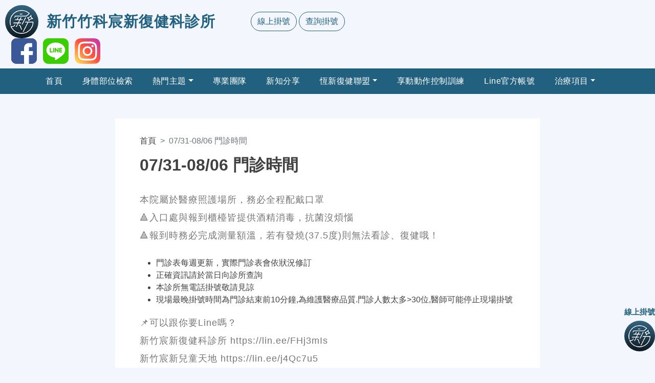

--- FILE ---
content_type: text/html; charset=UTF-8
request_url: https://www.forcestar.com.tw/clinic/jvAUv7dDKT/newsPage/oR5CP4gT2B
body_size: 3863
content:
<!DOCTYPE html>
<html lang="zh-TW">

<head>
    <meta charset="utf-8">
    <meta http-equiv="X-UA-Compatible" content="IE=edge">
    <meta name="viewport" content="width=device-width, initial-scale=1, maximum-scale=1">
        <meta property="fb:app_id" content="4159783247390913" />
        <!-- CSRF Token -->
    <meta name="csrf-token" content="8JcvQaAcGXylWzc2XRRv4gkNpaB4HW39EkCvmFLF">
    <title>新竹竹科宸新復健科診所 | 最新消息</title>
    <meta name="title" content="新竹竹科宸新復健科診所"/>
                    <meta name="description" content="復健時間：&lt;br&gt;
週一至週五  08:00-12:00，13:30-21:30&lt;br&gt;
週六  08:00-12:00，13:30-17:30  &lt;br&gt;
＊請預留一小時復健時間"/>
                    <meta name="og:title" content="新竹竹科宸新復健科診所"/>
                    <meta name="og:description" content="復健時間：&lt;br&gt;
週一至週五  08:00-12:00，13:30-21:30&lt;br&gt;
週六  08:00-12:00，13:30-17:30  &lt;br&gt;
＊請預留一小時復健時間"/>
            



    <!-- CSS -->
    
    <link rel="stylesheet preload prefetch" type="text/css" href="/css/plugins.css?id=a3fe7d41d17eee357978" as="style">
    <link rel="stylesheet" href="/css/forcestar_reg_schedule.css" />
    <link href="/css/custom.css?id=70c06433fe662c9d96f0" rel="stylesheet">


        <!-- Global site tag (gtag.js) - Google Analytics -->
    <script async src="https://www.googletagmanager.com/gtag/js?id=G-ZY1W6YZNZN"></script>
    <script>
        window.dataLayer = window.dataLayer || [];

        function gtag() {
            dataLayer.push(arguments);
        }
        gtag('js', new Date());

        gtag('config', 'G-ZY1W6YZNZN');
    </script>
            <!-- Google Tag Manager -->
    <script>
        (function(w, d, s, l, i) {
            w[l] = w[l] || [];
            w[l].push({
                'gtm.start': new Date().getTime(),
                event: 'gtm.js'
            });
            var f = d.getElementsByTagName(s)[0],
                j = d.createElement(s),
                dl = l != 'dataLayer' ? '&l=' + l : '';
            j.async = true;
            j.src =
                'https://www.googletagmanager.com/gtm.js?id=' + i + dl;
            f.parentNode.insertBefore(j, f);
        })(window, document, 'script', 'dataLayer', 'GTM-WXXJ4ZBR');
    </script>
    <!-- End Google Tag Manager -->
    
    <script src="/splide-4.1.3/dist/js/splide.min.js"></script>

    <link rel="stylesheet" href="/splide-4.1.3/dist/css/splide.min.css">

</head>

<body>
        <!-- Google Tag Manager (noscript) -->
    <noscript><iframe src="https://www.googletagmanager.com/ns.html?id=GTM-WXXJ4ZBR" height="0" width="0" style="display:none;visibility:hidden"></iframe></noscript>
    <!-- End Google Tag Manager (noscript) -->
            <header>
    <div class="header-top row align-items-center layout">
        <div class="col-auto p-0">
            <div class="logo">
                <a href="https://www.forcestar.com.tw" target="_blank">
                    <img src="/images/logo.jpg" alt="新竹竹科宸新復健科診所-logo" srcset="">
                </a>
                <a href="https://www.forcestar.com.tw/clinic/%E6%96%B0%E7%AB%B9%E7%AB%B9%E7%A7%91%E5%AE%B8%E6%96%B0%E5%BE%A9%E5%81%A5%E7%A7%91%E8%A8%BA%E6%89%80/c/jvAUv7dDKT">
                    <h1>新竹竹科宸新復健科診所</h1>
                </a>
            </div>
        </div>
        <div class="col-auto col-lg-5 col-xl-7 mx-auto">
            <a href="https://reg.forcestar.com.tw/appointment/7/reserve" target="_blank" class="btn btn-outline-primary btn-custom">線上掛號</a>
            <a href="https://reg.forcestar.com.tw/appointment/7/manage" target="_blank"
                class="btn btn-outline-primary btn-custom">查詢掛號</a>
        </div>
        <div class="user-wrap col-auto">
            <ul class="social-box d-none d-lg-inline">
                
                                <li>
                    <a href="https://www.facebook.com/profile.php?id=100085600363629" target="_blank"><img src="/images/headerfooter/icon-fb.svg"
                            witdh="50" height="50" alt="icon-facebook"></a>
                </li>
                                                <li>
                    <a href="https://lin.ee/FHj3mIs" target="_blank"><img src="/images/headerfooter/icon-line.svg"
                            witdh="50" height="50" alt="icon-line"></a>
                </li>
                                                <li>
                    <a href="https://www.instagram.com/star_rehab_/?utm_medium=copy_link" target="_blank"><img src="/images/headerfooter/icon-ig.svg"
                            witdh="50" height="50" alt="icon-instagram"></a>
                </li>
                            </ul>
        </div>
    </div>
    <nav class="navbar navbar-expand-lg">
        <div class="container p-0">
            <button class="navbar-toggler" type="button" data-bs-toggle="collapse" data-bs-target="#navbarNav"
                aria-controls="navbarNav" aria-expanded="false" aria-label="Toggle navigation">
                <span class="navbar-toggler-icon"></span>
            </button>
            
            <div class="collapse navbar-collapse" id="navbarNav">
                <ul class="navbar-nav">
                    <li class="nav-item">
                        <a class="nav-link "
                            aria-current="page"
                            href="https://www.forcestar.com.tw/clinic/%E6%96%B0%E7%AB%B9%E7%AB%B9%E7%A7%91%E5%AE%B8%E6%96%B0%E5%BE%A9%E5%81%A5%E7%A7%91%E8%A8%BA%E6%89%80/c/jvAUv7dDKT">首頁</a>
                    </li>
                                                            <li class="nav-item">
                        <a class="nav-link " href="/physical_check">身體部位檢索</a>
                    </li>
                                                                                <li class="nav-item dropdown">
                        <a class="nav-link dropdown-toggle " href="#" id="navbarDropdown1" data-bs-toggle="dropdown" aria-expanded="false">熱門主題</a>
                        <ul class="dropdown-menu" aria-labelledby="navbarDropdown1">
                            <li><a class="dropdown-item" href="/category/常見症狀/jgJ5XwZQEq">常見症狀</a></li>
<li><a class="dropdown-item" href="/category/新知分享/gh1WZQlLsU">新知分享</a></li>
<li><a class="dropdown-item" href="/category/兒童天地/	HogvzF7RUz">兒童天地</a></li>
                        </ul>
                    </li>
                                                                                <li class="nav-item">
                        <a class="nav-link " href="/doctors">專業團隊</a>
                    </li>
                                                                                <li class="nav-item">
                        <a class="nav-link " href="/category/新知分享/gh1WZQlLsU">新知分享</a>
                    </li>
                                                                                <li class="nav-item dropdown">
                        <a class="nav-link dropdown-toggle " href="#" id="navbarDropdown4" data-bs-toggle="dropdown" aria-expanded="false">恆新復健聯盟</a>
                        <ul class="dropdown-menu" aria-labelledby="navbarDropdown4">
                            <li><a class="dropdown-item" href="/clinic/新北板橋原力復健科診所/c/2">新北板橋原力復健科診所</a></li>
<li><a class="dropdown-item" href="/clinic/桃園藝文恆新復健科診所/c/4">桃園藝文恆新復健科診所</a></li>
<li><a class="dropdown-item" href="/clinic/新北永和恆新復健科診所/c/5">新北永和恆新復健科診所</a></li>
<li><a class="dropdown-item" href="/clinic/新北新莊順新復健科診所/c/3">新北新莊順新復健科診所</a></li>
<li><a class="dropdown-item" href="/clinic/新北新店冠新復健科診所/c/i3YEwkSTF0">新北新店冠新復健科診所</a></li>
<li><a class="dropdown-item" href="/clinic/台北內湖恆新復健科診所/c/I61aXiaHJU">台北內湖恆新復健科診所</a></li>
<li><a class="dropdown-item" href="/clinic/新竹竹科宸新復健科診所/c/jvAUv7dDKT">新竹竹科宸新復健科診所</a></li>
<li><a class="dropdown-item" href="/clinic/台中北區恆新復健科診所/c/1r03PYOQdQ">台中北區恆新復健科診所</a></li>
<li><a class="dropdown-item" href="/clinic/台中大墩恆新復健科診所/c/IgTr8jpPCh">台中大墩恆新復健科診所</a></li>
<li><a class="dropdown-item" href="/clinic/新竹巨城耘新復健科診所/c/r0c6QCGBqF">新竹巨城耘新復健科診所</a></li>
                        </ul>
                    </li>
                                                                                <li class="nav-item">
                        <a class="nav-link " href="https://www.facebook.com/DYNAMICHEALTHMOVEMENTCONTROL">享動動作控制訓練</a>
                    </li>
                                                                                <li class="nav-item">
                        <a class="nav-link " href="https://www.forcestar.com.tw/post/%E6%81%86%E6%96%B0%20Line%20%E5%AE%98%E6%96%B9%E5%B8%B3%E8%99%9F%E4%B8%8A%E7%B7%9A%E4%BA%86!/pAO4I55QYb">Line官方帳號</a>
                    </li>
                                                                                <li class="nav-item dropdown">
                        <a class="nav-link dropdown-toggle " href="#" id="navbarDropdown7" data-bs-toggle="dropdown" aria-expanded="false">治療項目</a>
                        <ul class="dropdown-menu" aria-labelledby="navbarDropdown7">
                            <li><a class="dropdown-item" href="/treatment/一般骨科復健/XR2mPSTdOy">一般骨科復建</a></li>
<li><a class="dropdown-item" href="/treatment/兒童早期療育/r2kiYD1ffv">兒童早期療育</a></li>
<li><a class="dropdown-item" href="/treatment/運動訓練項⽬/AUI814FbfO">運動訓練項目</a></li>
<li><a class="dropdown-item" href="/treatment/儀器設備介紹/CB09ZgHaxb">儀器設備介紹</a></li>
<li><a class="dropdown-item" href="/treatment/針劑治療項⽬/ieJp3F8bKP">針劑治療項⽬</a></li>
                        </ul>
                    </li>
                                                            
                </ul>
            </div>
        </div>
    </nav>
</header>
    
    
<main id="content">
    <div class="container-fluid layout ">
        <div class="row justify-content-md-center">
            <div class="col-lg-8">
                <div class="post-single">
                    <nav style="--bs-breadcrumb-divider: '>';" aria-label="breadcrumb">
                        <ol class="breadcrumb">
                            <li class="breadcrumb-item"><a href="https://www.forcestar.com.tw/clinic/%E6%96%B0%E7%AB%B9%E7%AB%B9%E7%A7%91%E5%AE%B8%E6%96%B0%E5%BE%A9%E5%81%A5%E7%A7%91%E8%A8%BA%E6%89%80/c/jvAUv7dDKT">首頁</a></li>
                            <li class="breadcrumb-item active" aria-current="page">07/31-08/06 門診時間</li>
                        </ol>
                    </nav>

                    <h1 class="title">07/31-08/06 門診時間</h1>
                    

                <div class="content">
                    <p>本院屬於醫療照護場所，務必全程配戴口罩<br />
🔺入口處與報到櫃檯皆提供酒精消毒，抗菌沒煩惱<br />
🔺報到時務必完成測量額溫，若有發燒(37.5度)則無法看診、復健哦！</p>

<ul>
	<li>門診表每週更新，實際門診表會依狀況修訂</li>
	<li>正確資訊請於當日向診所查詢</li>
	<li>本診所無電話掛號敬請見諒</li>
	<li>現場最晚掛號時間為門診結束前10分鐘,為維護醫療品質.門診人數太多&gt;30位,醫師可能停止現場掛號</li>
</ul>

<p>📌可以跟你要Line嗎？<br />
新竹宸新復健科診所 https://lin.ee/FHj3mIs<br />
新竹宸新兒童天地 https://lin.ee/j4Qc7u5<br />
📌診所多功能App：<br />
預約掛號、看診進度、X光影像、最新消息<br />
【安卓】https://lihi1.cc/RvsHI<br />
【iOS】https://lihi1.cc/jyoma</p>

<p><img alt="" src="https://www.forcestar.com.tw/storage/photos/3/新竹 7.31-8.06門診表.jpg" style="height:2048px; width:2048px" /></p>
                </div>

                            </div>
        </div>
        
    </div>
    </div>
</main>

        <footer class="container">
    <div class="row">
        <div class="col-5">
            <div class="logo mb-3">
                <img src="/images/logo.jpg" alt="恆新健康網-logo" srcset="">
            </div>
            <ul class="social-box d-none d-lg-inline">
                <!-- <li>
                    <a href="/"><img src="/images/headerfooter/icon-logo.svg" alt=""></a>
                </li> -->
                                <li>
                    <a href="https://www.facebook.com/profile.php?id=100085600363629" target="_blank"><img src="/images/headerfooter/icon-fb.svg" witdh="50" height="50" alt="icon-facebook"></a>
                </li>
                                                <li>
                    <a href="https://lin.ee/FHj3mIs" target="_blank"><img src="/images/headerfooter/icon-line.svg" witdh="50" height="50" alt="icon-line"></a>
                </li>
                                                <li>
                    <a href="https://www.instagram.com/star_rehab_/?utm_medium=copy_link" target="_blank"><img src="/images/headerfooter/icon-ig.svg" witdh="50" height="50" alt="icon-instagram"></a>
                </li>
                            </ul>
        </div>
        <div class="col-7">
            <ul class="list-map row">
                <li class="col-md-6 col-lg-3">
                    <a href="https://www.forcestar.com.tw/clinic/%E6%96%B0%E7%AB%B9%E7%AB%B9%E7%A7%91%E5%AE%B8%E6%96%B0%E5%BE%A9%E5%81%A5%E7%A7%91%E8%A8%BA%E6%89%80/c/jvAUv7dDKT">首頁</a>
                </li>
                <li class="col-md-6 col-lg-3">
                    <a href="https://www.forcestar.com.tw/clinic/jvAUv7dDKT/news">最新消息</a>
                </li>
                <li class="col-md-6 col-lg-3">
                    <a href="https://reg.forcestar.com.tw/appointment/7/reserve" target="_blank">線上掛號</a>
                </li>
                <li class="col-md-6 col-lg-3">
                    <a href="https://reg.forcestar.com.tw/appointment/7/manage" target="_blank">查詢掛號</a>
                </li>
                <li class="col-md-6 col-lg-3">
                    <a href="/" target="_blank">恆新復健聯盟</a>
                </li>
            </ul>
        </div>
        <div class="col">
            <div class="copyright mt-3 text-center">Copyright © 2021, 新竹竹科宸新復健科診所. All rights reserved.</div>
        </div>
    </div>
</footer>
<div class="online-order">
    <a href="https://reg.forcestar.com.tw/appointment/7/reserve" target="_blank">
        線上掛號
        <img src="/images/logo.jpg" alt="新竹竹科宸新復健科診所-logo" srcset="">
    </a>
</div>    </body>

<!-- JS -->




<script rel="preload" src="/js/custom.js?id=64def8c2d74299402482"></script>


</html>


--- FILE ---
content_type: image/svg+xml
request_url: https://www.forcestar.com.tw/images/headerfooter/icon-fb.svg
body_size: 1336
content:
<?xml version="1.0" encoding="UTF-8"?>
<svg width="50px" height="50px" viewBox="0 0 50 50" version="1.1" xmlns="http://www.w3.org/2000/svg" xmlns:xlink="http://www.w3.org/1999/xlink">
    <title>facebook</title>
    <defs>
        <rect id="path-1" x="0" y="0" width="50" height="50" rx="10"></rect>
    </defs>
    <g id="v1-copy" stroke="none" stroke-width="1" fill="none" fill-rule="evenodd">
        <g id="Desktop" transform="translate(-1503.000000, -18.000000)">
            <g id="facebook" transform="translate(1503.000000, 18.000000)">
                <mask id="mask-2" fill="white">
                    <use xlink:href="#path-1"></use>
                </mask>
                <use id="Mask" fill="#A00000" xlink:href="#path-1"></use>
                <g mask="url(#mask-2)" fill-rule="nonzero" id="Path">
                    <path d="M43.75,0 L6.25,0 C2.80208333,0 0,2.80208333 0,6.25 L0,43.75 C0,47.1958333 2.80208333,50 6.25,50 L43.75,50 C47.1958333,50 50,47.1958333 50,43.75 L50,6.25 C50,2.80208333 47.1958333,0 43.75,0 Z" fill="#3B5999"></path>
                    <path d="M34.375,25 L34.375,18.75 C34.375,17.025 35.775,17.1875 37.5,17.1875 L40.625,17.1875 L40.625,9.375 L34.375,9.375 C29.1958333,9.375 25,13.5708333 25,18.75 L25,25 L18.75,25 L18.75,32.8125 L25,32.8125 L25,50 L34.375,50 L34.375,32.8125 L42.0898438,32.8125 L42.1875,25 L34.375,25 Z" fill="#FFFFFF"></path>
                </g>
            </g>
        </g>
    </g>
</svg>

--- FILE ---
content_type: image/svg+xml
request_url: https://www.forcestar.com.tw/images/headerfooter/icon-ig.svg
body_size: 3088
content:
<?xml version="1.0" encoding="UTF-8"?>
<svg width="50px" height="50px" viewBox="0 0 50 50" version="1.1" xmlns="http://www.w3.org/2000/svg" xmlns:xlink="http://www.w3.org/1999/xlink">
    <title>instagram</title>
    <defs>
        <linearGradient x1="6.71416922%" y1="93.4850191%" x2="93.6081727%" y2="6.61873642%" id="linearGradient-1">
            <stop stop-color="#FFDD55" offset="0%"></stop>
            <stop stop-color="#FF543E" offset="50%"></stop>
            <stop stop-color="#C837AB" offset="100%"></stop>
        </linearGradient>
    </defs>
    <g id="v1-copy" stroke="none" stroke-width="1" fill="none" fill-rule="evenodd">
        <g id="Desktop" transform="translate(-1578.000000, -18.000000)" fill-rule="nonzero">
            <g id="instagram" transform="translate(1578.000000, 18.000000)">
                <path d="M3.26148506,3.47134877 C-0.656393233,7.54007439 0.145463087,11.8621867 0.145463087,24.9926019 C0.145463087,35.8965374 -1.75738766,46.827473 8.20141855,49.4008018 C11.3112085,50.2004237 38.8651521,50.2004237 41.9707873,49.3966479 C46.1171739,48.3270238 49.490787,44.9644578 49.9519582,39.1012559 C50.016356,38.2829415 50.016356,11.7168009 49.9498809,10.881871 C49.4596268,4.63651215 45.6144557,1.03717499 40.5478039,0.308169019 C39.3865664,0.139936872 39.1539034,0.0900903099 33.1960694,0.0797056095 C12.0632084,0.0900903099 7.43072245,-0.850763548 3.26148506,3.47134877 Z" id="Path" fill="url(#linearGradient-1)"></path>
                <path d="M25.0004573,6.60689467 C17.4594023,6.60689467 10.2984116,5.93660174 7.56319553,12.9508126 C6.43338724,15.8478063 6.59745866,19.6101626 6.59745866,24.9974086 C6.59745866,29.7247377 6.44584836,34.167763 7.56319553,37.0419293 C10.292181,44.0602906 17.5113237,43.3879225 24.9963036,43.3879225 C32.2175231,43.3879225 39.6630429,44.1391486 42.4314885,37.0419293 C43.5633737,34.1158828 43.3972254,30.4095571 43.3972254,24.9974086 C43.3972254,17.8130304 43.7939044,13.1749354 40.3068674,9.69273243 C36.7762165,6.16487487 32.0015304,6.60689467 24.9921499,6.60689467 L25.0004573,6.60689467 Z M23.3514357,9.92100556 C39.0815239,9.89610304 41.0836106,8.14877595 39.9787246,32.4225111 C39.5861993,41.0076562 33.0441108,40.0655108 25.0025342,40.0655108 C10.3399486,40.0655108 9.91834737,39.6463183 9.91834737,24.9891077 C9.91834737,10.16173 11.0813853,9.9293064 23.3514357,9.91685514 L23.3514357,9.92100556 Z M34.8239743,12.97364 C33.6048613,12.97364 32.616279,13.9614401 32.616279,15.1795885 C32.616279,16.397737 33.6048613,17.3855371 34.8239743,17.3855371 C36.0430872,17.3855371 37.0316695,16.397737 37.0316695,15.1795885 C37.0316695,13.9614401 36.0430872,12.97364 34.8239743,12.97364 L34.8239743,12.97364 Z M25.0004573,15.5531264 C19.7813245,15.5531264 15.550774,19.782405 15.550774,24.9974086 C15.550774,30.2124121 19.7813245,34.4396156 25.0004573,34.4396156 C30.2195901,34.4396156 34.4480638,30.2124121 34.4480638,24.9974086 C34.4480638,19.782405 30.2195901,15.5531264 25.0004573,15.5531264 Z M25.0004573,18.8672373 C33.1105701,18.8672373 33.1209544,31.1275799 25.0004573,31.1275799 C16.8924213,31.1275799 16.8799602,18.8672373 25.0004573,18.8672373 Z" id="Shape" fill="#FFFFFF"></path>
            </g>
        </g>
    </g>
</svg>